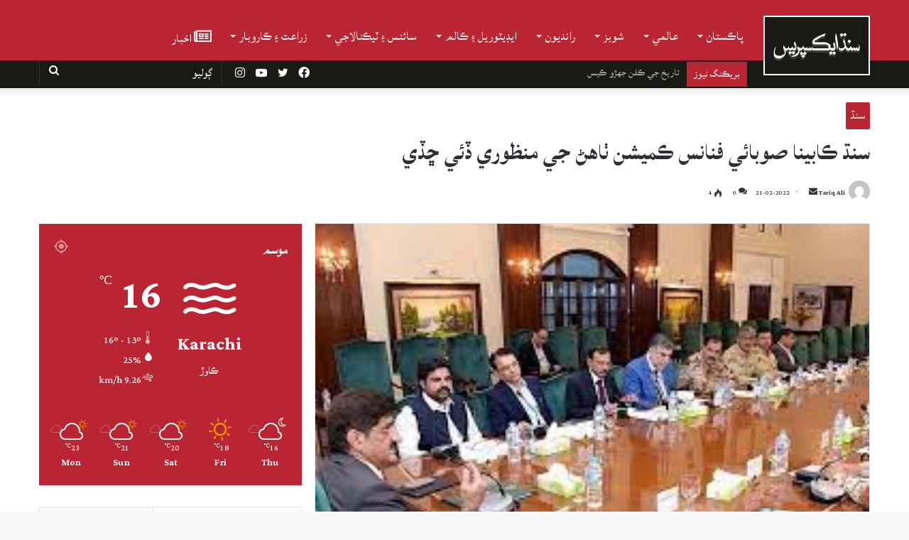

--- FILE ---
content_type: text/html; charset=utf-8
request_url: https://www.google.com/recaptcha/api2/aframe
body_size: 269
content:
<!DOCTYPE HTML><html><head><meta http-equiv="content-type" content="text/html; charset=UTF-8"></head><body><script nonce="Z75mVsONMT1S6WFqTX9PQw">/** Anti-fraud and anti-abuse applications only. See google.com/recaptcha */ try{var clients={'sodar':'https://pagead2.googlesyndication.com/pagead/sodar?'};window.addEventListener("message",function(a){try{if(a.source===window.parent){var b=JSON.parse(a.data);var c=clients[b['id']];if(c){var d=document.createElement('img');d.src=c+b['params']+'&rc='+(localStorage.getItem("rc::a")?sessionStorage.getItem("rc::b"):"");window.document.body.appendChild(d);sessionStorage.setItem("rc::e",parseInt(sessionStorage.getItem("rc::e")||0)+1);localStorage.setItem("rc::h",'1769106144126');}}}catch(b){}});window.parent.postMessage("_grecaptcha_ready", "*");}catch(b){}</script></body></html>